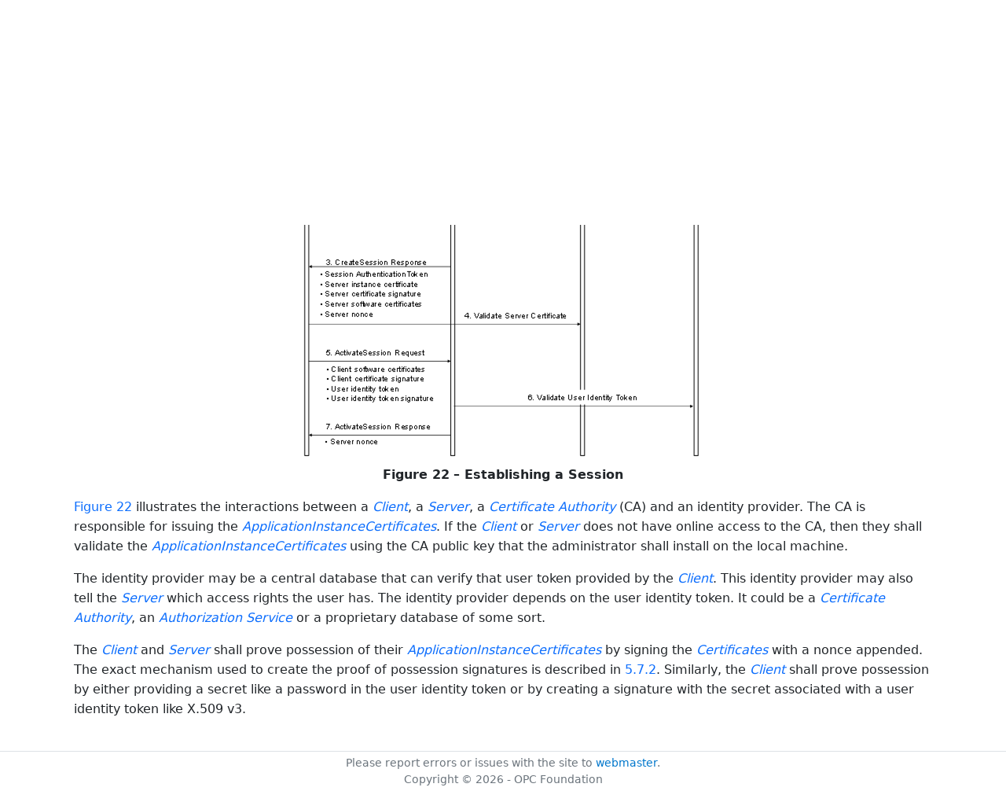

--- FILE ---
content_type: text/html; charset=utf-8
request_url: https://reference.opcfoundation.org/Core/Part4/v105/docs/6.1.5
body_size: 2950
content:

<!DOCTYPE html>
<html lang="en">
<head>
    <meta charset="utf-8" />
    <meta name="viewport" content="width=device-width, initial-scale=1.0" />
    <title>UA Part 4: Services - 6.1.5 Creating a Session</title>
    <meta property="og:title" content="UA Part 4: Services - 6.1.5 Creating a Session" />
        <link rel="canonical" href="https://reference.opcfoundation.org/Core/Part4/v105/docs/6.1.5" />
        <meta property="og:url" content="https://reference.opcfoundation.org/Core/Part4/v105/docs/6.1.5" />
    <meta name="keywords" content="OPCUA,Industrial Automation,Specification,UA Part 4: Services,6.1.5,6.1.5 Creating a Session" />
    <link rel="stylesheet" href="/lib/bootstrap/dist/css/bootstrap.min.css" />
    <link rel="stylesheet" href="/css/site.css?v=7zx62C1AUTQUgal_HCfaEl4f8Szgd_R10LHvJjYx9NU" />
    <link rel="stylesheet" href="/OnlineReference.MpaWebApp.styles.css?v=zG0FRjIvO_IFBNREdn0n76LhdXh1fPJ5nAo3F7dDt7k" />
</head>
<body>
    <header b-88l4uewu35>
        <nav b-88l4uewu35 class="navbar navbar-expand-lg navbar-dark opc-dark py-0">
            <div b-88l4uewu35 class="container-fluid ps-1">
                <button b-88l4uewu35 class="navbar-toggler" type="button" data-bs-toggle="collapse" data-bs-target="#navbarSupportedContent" aria-controls="navbarSupportedContent" aria-expanded="false" aria-label="Toggle navigation">
                    <span b-88l4uewu35 class="navbar-toggler-icon"></span>
                </button>
                <div b-88l4uewu35 class="collapse navbar-collapse" id="navbarSupportedContent">
                    <a b-88l4uewu35 class="navbar-brand content-to-hide" href="#"><img b-88l4uewu35 src="/opclogo.png" height="50" alt="OPC Foundation"></a>
                    <ul b-88l4uewu35 class="navbar-nav me-auto mb-2 mb-lg-0">
                        <li b-88l4uewu35 class="nav-item">
                            <a b-88l4uewu35 class="nav-link" aria-current="page" href="/">Documents</a>
                        </li>
                        <li b-88l4uewu35 class="nav-item">
                            <a b-88l4uewu35 class="nav-link" href="/nodesets">NodeSets</a>
                        </li>
                        <li b-88l4uewu35 class="nav-item">
                            <a b-88l4uewu35 class="nav-link" href="/Search">Search</a>
                        </li>
                    </ul>
                </div>
            </div>
        </nav>
    </header>
    <div b-88l4uewu35 class="container">
        <main b-88l4uewu35 role="main" class="pb-3">
            

    


<div class="container mt-2">
            

    <div class="d-flex align-middle m-0 p-0">
        <a class="nav-link h5 p-0"
           name="6.1.5"
           href="/Core/Part4/v105/docs/6.1.5">
           <span class="me-1">6.1.5</span>

                <span>Creating a Session</span>
        </a>
            <a href='/Core/Part4/v105/docs/6.1.5?n=1' class="ms-1"><i class="fa-regular fa-square-caret-up fa-lg"></i></a>
            <a href='/Core/Part4/v105/docs/6.1.5?n=2' class="ms-1"><i class="fa-regular fa-square-caret-left fa-lg"></i></a>
            <a href='/Core/Part4/v105/docs/6.1.5?n=3' class="ms-1"><i class="fa-regular fa-square-caret-right fa-lg"></i></a>
    </div>

        





<p>


<span style='padding-left:0em' >Once an OPC UA </span><span style='padding-left:0em' ><em class="text-primary"><a href='/search/463?t=Client'>Client</a></em></span><span style='padding-left:0em' > has established a </span><span style='padding-left:0em' ><em class="text-primary"><a href='/search/463?t=SecureChannel'>SecureChannel</a></em></span><span style='padding-left:0em' > with a </span><span style='padding-left:0em' ><em class="text-primary"><a href='/search/463?t=Server'>Server</a></em></span><span style='padding-left:0em' > it can create an OPC UA </span><span style='padding-left:0em' ><em class="text-primary"><a href='/search/463?t=Session'>Session</a></em></span><span style='padding-left:0em' >.</span>

</p>





        





<p>


<span style='padding-left:0em' >The steps involved in establishing a </span><span style='padding-left:0em' ><em class="text-primary"><a href='/search/463?t=Session'>Session</a></em></span><span style='padding-left:0em' > are shown in </span><a href='/Core/Part4/v105/docs/?r=_Ref136793555'><span style='padding-left:0em' >Figure 22</span></a><span style='padding-left:0em' >.</span>

</p>





        





<p class="text-center mb-0 ">


<img src="/api/image/get/463/image025.png" alt="image025.png" class='figure-img rounded mx-auto d-block' />

</p>





        





<p class="text-center">


<a name='_Ref136793555' /><span style='padding-left:0em' ><strong>Figure </strong></span><a name='_Ref136793555' /><a name='Figure22' /><span style='padding-left:0em' ><strong>22</strong></span><span style='padding-left:0em' > <strong>&#x2013; Establishing a Session</strong></span>

</p>





        





<p>


<a href='/Core/Part4/v105/docs/?r=_Ref136793555'><span style='padding-left:0em' >Figure 22</span></a><span style='padding-left:0em' > illustrates the interactions between a </span><span style='padding-left:0em' ><em class="text-primary"><a href='/search/463?t=Client'>Client</a></em></span><span style='padding-left:0em' >, a </span><span style='padding-left:0em' ><em class="text-primary"><a href='/search/463?t=Server'>Server</a></em></span><span style='padding-left:0em' >, a </span><span style='padding-left:0em' ><em class="text-primary"><a href='/search/463?t=Certificate Authority'>Certificate Authority</a></em></span><span style='padding-left:0em' > (CA) and an identity provider. The CA is responsible for issuing the </span><span style='padding-left:0em' ><em class="text-primary"><a href='/search/463?t=ApplicationInstanceCertificates'>ApplicationInstanceCertificates</a></em></span><span style='padding-left:0em' >. If the </span><span style='padding-left:0em' ><em class="text-primary"><a href='/search/463?t=Client'>Client</a></em></span><span style='padding-left:0em' > or </span><span style='padding-left:0em' ><em class="text-primary"><a href='/search/463?t=Server'>Server</a></em></span><span style='padding-left:0em' > does not have online access to the CA, then they shall validate the </span><span style='padding-left:0em' ><em class="text-primary"><a href='/search/463?t=ApplicationInstanceCertificates'>ApplicationInstanceCertificates</a></em></span><span style='padding-left:0em' > using the CA public key that the administrator shall install on the local machine.</span>

</p>





        





<p>


<span style='padding-left:0em' >The identity provider may be a central database that can verify that user token provided by the </span><span style='padding-left:0em' ><em class="text-primary"><a href='/search/463?t=Client'>Client</a></em></span><span style='padding-left:0em' >. This identity provider may also tell the </span><span style='padding-left:0em' ><em class="text-primary"><a href='/search/463?t=Server'>Server</a></em></span><span style='padding-left:0em' > which access rights the user has. The identity provider depends on the user identity token. It could be a </span><span style='padding-left:0em' ><em class="text-primary"><a href='/search/463?t=Certificate'>Certificate</a></em></span><span style='padding-left:0em' >  </span><span style='padding-left:0em' ><em class="text-primary"><a href='/search/463?t=Authority'>Authority</a></em></span><span style='padding-left:0em' >, an </span><span style='padding-left:0em' ><em class="text-primary"><a href='/search/463?t=Authorization'>Authorization</a></em></span><span style='padding-left:0em' >  </span><span style='padding-left:0em' ><em class="text-primary"><a href='/search/463?t=Service'>Service</a></em></span><span style='padding-left:0em' > or a proprietary database of some sort.</span>

</p>





        





<p>


<span style='padding-left:0em' >The </span><span style='padding-left:0em' ><em class="text-primary"><a href='/search/463?t=Client'>Client</a></em></span><span style='padding-left:0em' > and </span><span style='padding-left:0em' ><em class="text-primary"><a href='/search/463?t=Server'>Server</a></em></span><span style='padding-left:0em' > shall prove possession of their </span><span style='padding-left:0em' ><em class="text-primary"><a href='/search/463?t=ApplicationInstanceCertificates'>ApplicationInstanceCertificates</a></em></span><span style='padding-left:0em' > by signing the </span><span style='padding-left:0em' ><em class="text-primary"><a href='/search/463?t=Certificates'>Certificates</a></em></span><span style='padding-left:0em' > with a nonce appended. The exact mechanism used to create the proof of possession signatures is described in </span><a href='/Core/Part4/v105/docs/?r=_Ref154236902'><span style='padding-left:0em' >5.7.2</span></a><span style='padding-left:0em' >. Similarly, the </span><span style='padding-left:0em' ><em class="text-primary"><a href='/search/463?t=Client'>Client</a></em></span><span style='padding-left:0em' > shall prove possession by either providing a secret like a password in the user identity token or by creating a signature with the secret associated with a user identity token like X.509 v3.</span>

</p>





</div>

        </main>
    </div>

    <footer b-88l4uewu35 class="border-top footer text-muted text-center small lh-base p-1">
        <p b-88l4uewu35 class="m-0">Please report errors or issues with the site to <a b-88l4uewu35 href="mailto:webmaster@opcfoundation.org?subject=Online+Reference+Problem">webmaster</a>.</p>
        <p b-88l4uewu35 class="m-0">Copyright &copy; 2026 - OPC Foundation</p>
    </footer>

    <script src="/lib/jquery/dist/jquery.min.js"></script>
    <script src="/lib/bootstrap/dist/js/bootstrap.bundle.min.js"></script>
    <script src="https://kit.fontawesome.com/9501a62537.js" crossorigin="anonymous"></script>
    <script src="/js/site.js?v=4q1jwFhaPaZgr8WAUSrux6hAuh0XDg9kPS3xIVq36I0"></script>

    
</body>
</html>